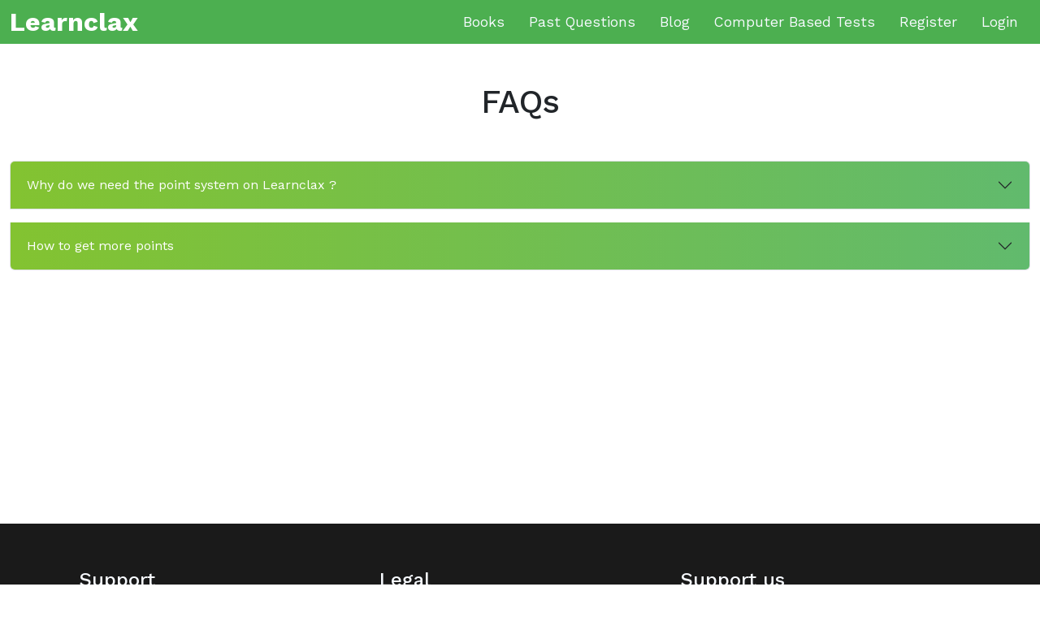

--- FILE ---
content_type: text/html; charset=UTF-8
request_url: https://carlesto.com/support/documentations/faqs
body_size: 4375
content:
<!DOCTYPE html>
<html lang="en">

<head>

   <meta charset="UTF-8">
   <meta name="viewport" content="width=device-width, initial-scale=1.0">
   <meta http-equiv="X-UA-Compatible" content="ie=edge">
   <meta http-equiv="Content-Type" content="text/html; charset=utf-8">
   <title>FAQs</title>
   <meta name="Description" content="">
   <!--Refresh page in case of 419 error-->
   <!--TODO Remove for now, might be cause of SEO redirect-->
   

   <!-- Open Graph -------->
   <meta property="og:title" content="FAQs" />
   <meta property="og:description" content="">
   <meta property="og:image" content="https://carlesto.com/assets/img/black-logo-full.jpg">
   <meta property="og:url" content="https://carlesto.com/support/documentations/faqs" />
   <meta property="og:type" content="article" />
   <meta name="twitter:card" content="summary_large_image">

   <!-- CSRF Token -->
   <meta name="csrf-token" content="tcBE5diWkQSkh1P9b9GsDGU8j8QxhyOns6tLty3X">

   <!-- Favicon -->
   <link href="https://carlesto.com/assets/img/favicon.ico" rel="icon">

   <!-- CSS here -->
   <link href="https://cdn.jsdelivr.net/npm/bootstrap@5.3.0/dist/css/bootstrap.min.css" rel="stylesheet">
   <!-- Icon Font Stylesheet -->
   <link rel="stylesheet" href="https://cdnjs.cloudflare.com/ajax/libs/font-awesome/6.2.0/css/all.min.css"
      rel="stylesheet" />
   <link href="https://carlesto.com/assets/css/bootstrap-negative-margin.min.css" rel="stylesheet">
   <link rel="stylesheet"
      href="https://cdn.jsdelivr.net/npm/bootstrap-select@1.14.0-beta3/dist/css/bootstrap-select.min.css">
   <link rel="stylesheet" href="https://carlesto.com/assets/css/bootstrap-select.css">

   <!--------Font---------->
   <link rel="stylesheet"
      href="//fonts.googleapis.com/css?family=Work+Sans%3A400%2C300%2C500%2C600%2C700%2C800%2C900&amp;subset=latin%2Clatin-ext&amp;ver=8.0.1"
      type="text/css" media="all">

   <link rel="stylesheet" href="https://carlesto.com/assets/css/main.css">
   <link rel="stylesheet" href="https://carlesto.com/assets/css/components.css">

   
    </head>

<body>

   <!--Navbar-->
<nav class="navbar navbar-expand-lg navbar-dark bg-primary-custom sticky-top py-1">
   <div class="container-fluid">
     <div class="align-items-center d-flex">
              <a class="navbar-brand mb-0 fw-bold text-white" href="/">Learnclax</a>
       
            </div>
     
     <button class="navbar-toggler" type="button" data-bs-toggle="collapse" data-bs-target="#navbarNavAltMarkup" aria-controls="navbarNavAltMarkup" aria-expanded="false" aria-label="Toggle navigation">
       <span class="navbar-toggler-icon"></span>
     </button>
     <div class="collapse navbar-collapse justify-content-end" id="navbarNavAltMarkup">
       <div class="navbar-nav float-lg-end">
         <a class="nav-link" href="https://carlesto.com/books">Books</a>
         <a class="nav-link" href="https://carlesto.com/past-questions">Past Questions</a>
         <a class="nav-link" href="https://carlesto.com/blog">Blog</a>
         <a class="nav-link" href="https://carlesto.com/cbt">Computer Based Tests</a>
                  <a href="https://carlesto.com/register" class="nav-item nav-link">Register</a>
         <a href="https://carlesto.com/login" class="nav-item nav-link">Login</a>
         
                </div>
     </div>
   </div>
 </nav>
       
   <main class="mt-5">
      <section class="container-fluid">
        <h1 class="my-5 text-capitalize text-center">FAQs</h1>
        <div class="accordion" id="accordionsNotOpen">
            <div class="accordion-item mb-3">
    <button class="accordion-button collapsed bg-tertiary-gradient text-white accordion-header" type="button" data-bs-toggle="collapse" data-bs-target="#accordion-1">
      Why do we need the point system on Learnclax ?
    </button>

  <div id="accordion-1" class="accordion-collapse collapse"  data-bs-parent="#accordionsNotOpen">
    <div class="accordion-body">
     <figure class="text-start" quote="Leave the world better than you found it ." source="Robert Baden Powell" >
   <blockquote class="blockquote">
     <p>Leave the world better than you found it .</p>
   </blockquote>
       <figcaption class="blockquote-footer">
      <cite title="Source Title">Robert Baden Powell</cite>
    </figcaption>
    </figure>                <figure class="text-start" quote="To leave the world a little better than you found it. That's the best a man can ever do." source="Paul Auster" >
   <blockquote class="blockquote">
     <p>To leave the world a little better than you found it. That&#039;s the best a man can ever do.</p>
   </blockquote>
       <figcaption class="blockquote-footer">
      <cite title="Source Title">Paul Auster</cite>
    </figcaption>
    </figure>                <figure class="text-start" quote="Leave Learnclax better than you found it, by adding to the community." source="Learnclax" >
   <blockquote class="blockquote">
     <p>Leave Learnclax better than you found it, by adding to the community.</p>
   </blockquote>
       <figcaption class="blockquote-footer">
      <cite title="Source Title">Learnclax</cite>
    </figcaption>
    </figure>
                <p>With Learnclax, we are trying to create a community of students and teachers where
                    lecture
                    materials and past questions can be shared freely to help one another. Our goal is to have as much
                    Books and
                    Past questions as possible. We hope to be the go-to website for every book and past question that
                    ever
                    existed.</p>
                <p>We cannot create this community alone. We need your help to grow this community, just as much as you
                    need
                    this community to aid your study. This is why we plead with you to leave a book or past question
                    that is not
                    already on Learnclax. We are very happy when we get a new book or past question on
                    Learnclax, because it gets us one document closer to our goals.</p>
                <p>We introduced the point system, to reward those who contribute more to the community with more access
                    to
                    books and past questions.</p>
                <p>We made Learnclax free for downloads for a year, to see how much documents our users
                    will
                    contribute to this noble cause. People dowloaded documents without caring to share documents they
                    have
                    already.</p>
                <p>Some of the documents you download are uploaded by fellow community members. it wouldn't be fair if
                    you only
                    take away from the website and not give back.</p>
                <p>We are plead that with you to find a way to contribute to the community, by earning points from the
                    ways we
                    have provided. </p>
    </div>
  </div>
</div>




            <div class="accordion-item mb-3">
    <button class="accordion-button collapsed bg-tertiary-gradient text-white accordion-header" type="button" data-bs-toggle="collapse" data-bs-target="#accordion-2">
      How to get more points
    </button>

  <div id="accordion-2" class="accordion-collapse collapse"  data-bs-parent="#accordionsNotOpen">
    <div class="accordion-body">
     <ul class="list-group">
                    <p>You get points when;</p>

                    <div class="list-group-item list-group-item-action active p-3 bg-gradient" aria-current="true">
                        <div class="d-flex w-100 justify-content-between">
                            <h5 class="mb-1">Referrals</h5>
                        </div>
                    </div>

                    <li class="list-group-item"><a href="https://carlesto.com/dashboard/referrals#copyReferral"
                            target="_blank">You
                            refer</a> a friend to Learnclax and they verify their account
                    </li>
                    <li class="list-group-item">Your referral uploads a material</li>

                    <div class="list-group-item list-group-item-action active p-3 bg-gradient" aria-current="true">
                        <div class="d-flex w-100 justify-content-between">
                            <h5 class="mb-1">Materials</h5>
                        </div>
                    </div>

                    
                    <li class="list-group-item">
                        A User, downloads a material you have uploaded.
                        <p>
                            <i>So you basically <b>earn points forever</b> for uploading a document. </i>
                        </p>
                    </li>
                    <li class="list-group-item">
                        You share materials on social media groups and a user downloads it.
                        <p>Tip: <i>Documents with low points get more downloads than documents with high points. Sharing
                                documents
                                with low points will increase your chances of getting rewarded, as you only get document
                                share bonus
                                when the user sucessfully downloads the document you shared.</i>
                        </p>
                    </li>

                    <div class="list-group-item list-group-item-action active p-3 bg-gradient" aria-current="true">
                        <div class="d-flex w-100 justify-content-between">
                            <h5 class="mb-1">Others</h5>
                        </div>
                    </div>

                    <li class="list-group-item">When you <a href="https://carlesto.com/dashboard/points/buy"
                            target="_blank">buy points</a>.</li>

                    <li class="list-group-item">
                        <a href="https://carlesto.com/dashboard/points/leaderboard" target="_blank">See</a> points other users
                        have
                        gained.
                    </li>
                </ul>
    </div>
  </div>
</div>




        </div>

        

              <div class="my-3">
         <!-- leaderboard -->
         <ins class="adsbygoogle" style="display:block" data-ad-client="ca-pub-2086598104283161" data-ad-slot="1031763104" data-ad-format="auto" data-full-width-responsive="true"></ins>
         <script>
            (adsbygoogle = window.adsbygoogle || []).push({});
         </script>
      </div>
   
    </section>
   </main>

   <section id="footer" class="footer_widget">
    <div class="video_overlay">

        <div class="container">
            <div class="row">
                <div class="col-lg-2"></div>
                <div class="col-lg-8">
                    <div class="gcse-search"></div>
                </div>
                <div class="col-lg-2"></div>
            </div>
        </div>

        <div class="container">
            <div class="row main_widget">
                <div class="col-lg">
                    <div class="footer_title">
                        <p class="h4">Support</p>
                        <div class="separator"></div>
                    </div>
                    <p>
                        <a href="https://carlesto.com/support/contact"> Contact Us</a>

                    </p>
                    <hr>
                    <p>
                        <a href="https://carlesto.com/support/documentations/faqs"> FAQs</a>

                    </p>
                    <hr>
                    <p>
                        <a href="https://carlesto.com/support/sitemaps"> Sitemaps</a>

                    </p>
                    <hr>
                </div>

                <div class="col-lg">
                    <div class="single_widget">
                        <div class="footer_title">
                            <p class="h4">Legal</p>
                            <div class="separator"></div>
                        </div>
                        <p>
                            <a href="/legal/privacy-policy"> Privacy Policy</a>

</a>
                        </p>
                        <hr>
                        <p>
                            <a href="https://carlesto.com/legal/copyright"> Copyright</a>

</a>
                        </p>
                        <hr>
                    </div>
                </div>
                
                <div class="col-lg">
                    <div class="single_widget ">

                        <div class="footer_title">
                            <p class="h4">Support us</p>
                            <div class="separator"></div>
                        </div>

                        <div class="footer_subcribs_area">
                            <p>We put a lot of effort and resources to keep the materials you enjoy in LearnClax free.
                            </p>
                            <p>Consider buying points.</p>
                        </div>
                        <div class="d-grid">
                            <a href="https://carlesto.com/dashboard/points/buy" role="button" rel="noindex"
                                class="btn btn-lg btn-primary-custom"><i class="fas fa-heart" aria-hidden="true"
                                    style="color:#FC121E"></i>Buy points</a>
                        </div>
                    </div>
                </div>

            </div>
        </div>
    </div>
</section>

<!--END OF FOOTER WIDGET SECTION-->
<section class="footer">
    <div style="display:none">

    </div>
    <div class="container">
        <div class="row">
            <div class="col-lg-12">
                <div class="main_footer">
                    <div class="row">

                        <div class="col-lg-6 col-xs-12">
                            <div class="copyright_text">
                                <p>All Rights Reserved &copy; 2019-
                                    2025 | Developed by
                                    <a href="https://jaycode.dev"> JayCode</a>

                                </p>
                                <p class="mt-4">
                                    <a href="https://t.me/yotjob">Telegram Channel</a>
                                </p>
                            </div>
                        </div>

                        

                    </div>
                </div>
            </div>
        </div>
    </div>
</section>
   <script src="https://ajax.googleapis.com/ajax/libs/jquery/3.6.3/jquery.min.js"></script>
   <script src="https://cdn.jsdelivr.net/npm/bootstrap@5.3.0/dist/js/bootstrap.bundle.min.js"></script>
   <script src="https://cdn.jsdelivr.net/npm/sweetalert2@11"></script>
   <script src="https://cdn.jsdelivr.net/npm/bootstrap-select@1.14.0-beta3/dist/js/bootstrap-select.min.js"></script>
   <script src="https://carlesto.com/assets/js/bootstrap-select.js"></script>
   <script src="https://carlesto.com/assets/js/main.js"></script>
   <script src="https://carlesto.com/assets/js/components.js"></script>
   <script src="https://carlesto.com/assets/js/dashboard/model.js"></script>
      <script>
      $(document).ready(function () {
               localStorage.removeItem(" JILUyDO6Zvht");
             }) 
   </script>
   
   
   
   
   <!-- Facebook Pixel Code -->
   <script>
      !function(f,b,e,v,n,t,s)
            {if(f.fbq)return;n=f.fbq=function(){n.callMethod?
            n.callMethod.apply(n,arguments):n.queue.push(arguments)};
            if(!f._fbq)f._fbq=n;n.push=n;n.loaded=!0;n.version='2.0';
            n.queue=[];t=b.createElement(e);t.async=!0;
            t.src=v;s=b.getElementsByTagName(e)[0];
            s.parentNode.insertBefore(t,s)}(window,document,'script',
            'https://connect.facebook.net/en_US/fbevents.js');
            fbq('init', '359476856001299'); 
            fbq('track', 'PageView');
   </script>

   <!-- Google tag (gtag.js) -->
   <script async src="https://www.googletagmanager.com/gtag/js?id=G-LMVVLXYV9Y"></script>
   <script>
      window.dataLayer = window.dataLayer || [];
  function gtag(){dataLayer.push(arguments);}
  gtag('js', new Date());

  gtag('config', 'G-LMVVLXYV9Y');
   </script>


   <!-----Adsense Source Code ------>
   <script async src="https://pagead2.googlesyndication.com/pagead/js/adsbygoogle.js?client=ca-pub-2086598104283161"
      crossorigin="anonymous"></script>

   
       <style>
        .list-group-item.active {
            background-color: var(--secondary);
            border-color: var(--secondary);
        }
    </style>
    <script defer src="https://static.cloudflareinsights.com/beacon.min.js/vcd15cbe7772f49c399c6a5babf22c1241717689176015" integrity="sha512-ZpsOmlRQV6y907TI0dKBHq9Md29nnaEIPlkf84rnaERnq6zvWvPUqr2ft8M1aS28oN72PdrCzSjY4U6VaAw1EQ==" data-cf-beacon='{"version":"2024.11.0","token":"883c39e8e14a43cf8b530bc7e87a6760","r":1,"server_timing":{"name":{"cfCacheStatus":true,"cfEdge":true,"cfExtPri":true,"cfL4":true,"cfOrigin":true,"cfSpeedBrain":true},"location_startswith":null}}' crossorigin="anonymous"></script>
</body>

</html>

--- FILE ---
content_type: text/html; charset=utf-8
request_url: https://www.google.com/recaptcha/api2/aframe
body_size: 267
content:
<!DOCTYPE HTML><html><head><meta http-equiv="content-type" content="text/html; charset=UTF-8"></head><body><script nonce="kT6yiEOk2qscgqzjEIWPCg">/** Anti-fraud and anti-abuse applications only. See google.com/recaptcha */ try{var clients={'sodar':'https://pagead2.googlesyndication.com/pagead/sodar?'};window.addEventListener("message",function(a){try{if(a.source===window.parent){var b=JSON.parse(a.data);var c=clients[b['id']];if(c){var d=document.createElement('img');d.src=c+b['params']+'&rc='+(localStorage.getItem("rc::a")?sessionStorage.getItem("rc::b"):"");window.document.body.appendChild(d);sessionStorage.setItem("rc::e",parseInt(sessionStorage.getItem("rc::e")||0)+1);localStorage.setItem("rc::h",'1764650271110');}}}catch(b){}});window.parent.postMessage("_grecaptcha_ready", "*");}catch(b){}</script></body></html>

--- FILE ---
content_type: text/css
request_url: https://carlesto.com/assets/css/bootstrap-select.css
body_size: -305
content:
.dropdown-menu {
   width: 100%;
 }

.dropdown-menu [role='listbox'] {
    overflow-x: auto !important;
 }

 .bootstrap-select .dropdown-toggle .filter-option-inner-inner {
   padding: .3rem;
}

--- FILE ---
content_type: text/css
request_url: https://carlesto.com/assets/css/main.css
body_size: 1365
content:
@import url('components.css');
/********** Template CSS **********/
:root {
  --primary: #4caf50;
  --secondary: #61ba6d;
  --tertiary:#83c331 ;
  --light: #F7FAFF;
  --dark: #1D1D27;
  --dark-purple: #302a39;
  
}

body{
  font-size: 1.1rem;
  background: #fff;
  line-height: 26px;
  font-family: work sans,Roboto,sans-serif;
}

*::-webkit-scrollbar {
  width: 10px;
}

*::-webkit-scrollbar-thumb {
  background: #888;
  border-radius: 10px;
}

*::-webkit-scrollbar-thumb:hover {
  background: #555;
}

*::-webkit-scrollbar-track {
  background: #f1f1f1;
}

.bg-primary-custom {
    background-color: var(--primary) !important;
    
}
.bg-secondary-custom {
  background-color: var(--secondary) !important;
  
}

.bg-secondary-custom-gradient {
  background: linear-gradient(to right, var(--secondary), var(--tertiary)) !important;
 
}

.bg-tertiary{
  background-color: var(--tertiary) !important;

}

.bg-tertiary-gradient{
  background: linear-gradient(to left, var(--secondary), var(--tertiary)) !important;
 
}

.navbar-brand{font-size: xx-large;}
/************* Links ***************/
a{
  text-decoration: none;
}
/**********Buttons*****/
.btn-primary-custom{
  background: var(--primary) !important;
}
.btn-secondary-custom {
  background: linear-gradient(to right, var(--secondary), var(--tertiary)) !important;
  transition: 0.5s;
  border-color: transparent;
}
.btn-secondary-custom:hover {
  background: linear-gradient(to left, var(--secondary), var(--tertiary)) !important;
  
}

.btn-dark-purple {
  background: var(--dark-purple) !important;
}


/********************************** AJAX LOADER *********************/
.ajax-loader-container {
  position: fixed;
  height: 100%;
  width: 100%;
  top: 0%;
  background: rgb(0, 0, 0); /* Fallback color */
  background-color: rgba(0, 0, 0, 0.5); /* Black background with 0.5 opacity */
  z-index: 1000;
}
.ajax-loader {
  display: inline-block;
  position: fixed;
  width: 100%;
  height: 100%;
  top: 45%;
  left: 47%;
  z-index: 1000;
}
.ajax-loader-body {
  content: "";
  position: absolute;
  height: 100%;
  background: rgb(0, 0, 0); /* Fallback color */
  background-color: rgba(0, 0, 0, 0.5); /* Black background with 0.5 opacity */
  z-index: 1000;
}
.ajax-loader div {
  display: inline-block;
  position: absolute;
  left: 8px;
  width: 16px;
  background: #fff;
  animation: ajax-loader 1.2s cubic-bezier(0, 0.5, 0.5, 1) infinite;

  height: 20px;
}
/* web safe colors: https://www.w3schools.com/colors/colors_shades.asp**/
.ajax-loader div:nth-child(1) {
  left: 8px;
  animation-delay: -0.24s;
  background-color: var(--primary);
  border-radius: 3px;
}
.ajax-loader div:nth-child(2) {
  left: 32px;
  animation-delay: -0.12s;
  background-color: var(--secondary);
  border-radius: 3px;
}
.ajax-loader div:nth-child(3) {
  left: 56px;
  background-color: var(--tertiary);
  border-radius: 3px;
}
@keyframes ajax-loader {
  0% {
    top: 6px;
    height: 51px;
  }
  50%,
  100% {
    top: 19px;
    height: 26px;
  }
}


/***********Separator ***********/
.separator {
  height: 1px;
  margin: 20px 0px;
  background: #e8d5d5;
  position: relative;
}
.separator:after {
  position: absolute;
  left: 0;
  bottom: 0;
  height: 2px;
  width: 40%;
  background: var(--primary);
  content: "";
}
/***********Form Fields *********/
.form-label{
  font-weight: bold;
}

/****Pagination Links *****/
.active>.page-link, .page-link.active {
  z-index: 3;
  color: var(--bs-pagination-active-color);
  background-color: var(--primary);
  border-color: var(--primary);
}



/*FOOTER WIDGET SECTION */

.footer_widget {
  background: #1a1a1a;
  color: var(--light);
  background-size: cover;
  margin-top: 1px;
}
.footer_widget .main_widget {
  padding: 55px 15px 10px 15px;
  overflow: hidden;
}
.main_widget a {
  text-decoration: none;
  color: var(--light);
}

.single_widget {
  margin-bottom: 30px;
}

.single_widget li.single_latest_news {
  margin-bottom: 20px;
}

/*footer section*/
.footer {
  background: #000000;
}
.footer .main_footer {
  overflow: hidden;
  padding: 40px 0px;
  margin-bottom: 50px;
}
.footer .flowus {
  text-align: right;
}
.footer .flowus a i {
  color:var(--light);
  font-size: 1.3rem;
  padding: 5px;
  border-radius: 0;
  width: 33px;
  height: 30px;
  text-align: center;
  line-height: 18px;
  margin-right: 5px;
  margin-top: 10px;
}
.footer .flowus a i:hover {
  border: 1px solid var(--primary);
}

.copyright_text {
  text-align: left;
}
.copyright_text p {
  color: #fff;
  line-height: 25px;
  max-width: 100%;
  padding-top: 15px;
}

.copyright_text p a {
  padding: 0px 10px;
  color: var(--primary);
}


.facebook-bg {
  background-color: #3b5998;
}
.twitter-bg {
  background-color: #55acee;
}
.google-plus-bg {
  background-color: #dd4b39;
}
.github-bg {
  background-color: #4183c4 !important;
}
.fa-whatsapp  {
  color:#fff;
  background:
  linear-gradient(#25d366,#25d366)10px 84%/10px 15px no-repeat,
  radial-gradient(#25d366 60%,transparent 0);
}
.instagram-bg {
  background: #f09433;
  background: -moz-linear-gradient(
    45deg,
    #f09433 0%,
    #e6683c 25%,
    #dc2743 50%,
    #cc2366 75%,
    #bc1888 100%
  );
  background: -webkit-linear-gradient(
    45deg,
    #f09433 0%,
    #e6683c 25%,
    #dc2743 50%,
    #cc2366 75%,
    #bc1888 100%
  );
  background: linear-gradient(
    45deg,
    #f09433 0%,
    #e6683c 25%,
    #dc2743 50%,
    #cc2366 75%,
    #bc1888 100%
  );
  filter: progid:DXImageTransform.Microsoft.gradient( startColorstr='#f09433', endColorstr='#bc1888',GradientType=1 );
}


/********Ranks *******/

/**** Librarian ****/
.fa-star.rank {
  color: #c94c4c;
}
/**** Moderator ****/
.fa-shield-alt.rank {
  color: #a77044;
}
/**** Manager ****/
.fa-medal.rank {
  color: #a7a7ad;
}
/**** Admin ****/
.fa-award.rank {
  color: gold;
}



@media only screen and (max-width: 600px) {
  .before-sticky-ad {
    display: flex !important;
  }
}

@media (max-width: 768px) {
  .navbar-brand {
    display: none;
  }
  .navbar-nav .open .dropdown-menu {
    background-color: white;
  }
  .copyright_text {
    text-align: center;
  }
  .footer_socail {
    text-align: center;
  }

  .single_widget ul li a i {
    width: 3%;
    margin-right: 2%;
  }
  .footer_widget {
    text-align: center;
  }
  .flowus {
    text-align: center !important;
  }
  .copyright_text {
    text-align: center;
  }
  .page-loader {
    left: 15%;
  }
}

@media (max-width: 576px) {
  .page-loader {
    left: 7%;
  }
  
  .before-sticky-ad {
    display: flex !important;
  }
}
@media (max-width: 464px) {
  .page-loader {
    left: -10%;
  }
}


--- FILE ---
content_type: text/css
request_url: https://carlesto.com/assets/css/components.css
body_size: 324
content:
/*** Navbar ***/
.nav-link{
color: var(--light) !important;
padding: 10px 15px !important;
}

.nav-link:hover {
color: var(--tertiary) !important;
}

/*********Sidebar***********/
#sideBar{
 width: 280px;
}

.menu{
   width: 100%;
  }
  
   .menu .item{
   position: relative;
   cursor: pointer;
  }
  
   .menu .item a{
   color: #fff;
   font-size: 16px;
   text-decoration: none;
   display: block;
   padding: 5px 20px;
   line-height: 60px;
  }
  
.menu .item a:hover{
      color: #7386D5;
      background: #fff;
   transition: 0.3s ease;
  }
  
 .menu .item i{
   margin-right: 15px;
  }
  
 .menu .item a .dropdown{
   position: absolute;
   right: 0;
   margin: 20px 10px;
   transition: 0.3s ease;
  }
  
 .menu .item .sub-menu{
   background: var(--secondary);
   display: none;
  }
  

  
  .rotate{
   transform: rotate(90deg);
  }
  
  
  
    .menu img{
      width: 130px;
      margin: 15px;
    }
/*** Hero Header ***/
.hero-header {
background:
      url(/assets/img/bg-dot.png),
      url(/assets/img/bg-dot.png),
      url(/assets/img/bg-round.png),
      url(/assets/img/bg-tree.png),
      url(/assets/img/bg-bottom-hero.png);
background-position:
      10px 10px,
      bottom 190px right 10px,
      left 55% top -1px,
      left 45% bottom -1px,
      center bottom -1px;
background-repeat: no-repeat;
}

/******Flash Message******/
#toastPlacement{
   position: fixed !important;
   z-index: 1;
   margin-top: 6rem;
}

/***********Search Bar *******/
.search-form{
  padding: 3rem 0 7rem;
  border-radius: 0 0 2rem 2rem;
}

.search-area p {
  color: #595959;
}

.search-form [type='submit'] {
  background-color: #302a39;
  width: 100%;
  color: white;
  border: none; /* Prevent double borders */
  cursor: pointer;
}

/**********Cards*************/

.book-card .card-left{
 background: linear-gradient(to bottom, var(--secondary),var( --tertiary)) !important;
}


/****************************ADS********************************/

.before-sticky-ad{
  display:none;
  z-index: 26;
}
.sticky-ad {
 bottom:0;
 position: fixed;
 text-align: center;
 min-height: inherit;
  min-width: 100%;
 background-color: #f0f0f0;

}

/***********Tab List ********/
.list-group-item-action.active {
   background: var(--primary);
   border-color: snow;
}


--- FILE ---
content_type: text/javascript
request_url: https://carlesto.com/assets/js/main.js
body_size: 3936
content:
$(document).ready(function () {
   // Sticky Navbar
   $(window).scroll(function () {
      if ($(this).scrollTop() > 45) {
         $('.navbar').addClass('shadow-sm');
      } else {
         $('.navbar').removeClass('shadow-sm');
      }
   });
   //AJAX loader
   window.call_ajax_loader = function () {
      $('body').append('<div class="ajax-loader-container" ><div class="ajax-loader"><div></div><div></div><div></div></div></div>')
   }

   window.end_ajax_loader = function () {
      $('.ajax-loader-container').remove()
   }


   $('form').change(function () {
      //Prevent abrupt closing of window
      var validNavigation = false;
      // Attach the event submit for all forms in the page
      $("form").on("submit", function () {
         validNavigation = true;
      });

      window.addEventListener('beforeunload', function (e) {
         if (validNavigation == false) {
            e.preventDefault();
            e.returnValue = '';
         }

      })

   });

});


//https://codepen.io/shaikmaqsood/pen/XmydxJ

function copyToClipboard(element) {
  var copyText = document.getElementById(element);
  // Select the text field
  copyText.select();
  copyText.setSelectionRange(0, 99999); // For mobile devices
  // Copy the text inside the text field
  //this will only work over https
  navigator.clipboard.writeText(copyText.value);
  // Alert the copied text
  Swal.fire({
      title: "Success",
      html: "<b>Copied : </b>" + copyText.value,
      icon: "info",
      closeOnClickOutside: true,
  });
}


//DEVICE FINGERPRINTING
/*
***************************************************
** https://codepen.io/run-time/pen/XJNXWV?editors=1111
***************************************************

This code was modified to be crossbrowser consistent
You can easily check old general.js for the legacy code. i just minified the whole code.

***************************************************
*/

var sha256=function(){for(var e,t=1,r=[],f=[];++t<18;)for(e=t*t;e<312;e+=t)r[e]=1;function n(e,t){return Math.pow(e,1/t)%1*4294967296|0}for(t=1,e=0;t<313;)r[++t]||(f[e]=n(t,2),r[e++]=n(t,3));function i(e,t){return e>>>t|e<<32-t}return function n(a){for(var o,s,c,h=f.slice(t=0),u=unescape(encodeURI(a)),l=[],g=u.length,x=[];t<g;)x[t>>2]|=(255&u.charCodeAt(t))<<8*(3-t++%4);for(g*=8,x[g>>5]|=128<<24-g%32,x[c=g+64>>5|15]=g,t=0;t<c;t+=16){for(o=h.slice(e=0,8);e<64;o[4]+=s)e<16?l[e]=x[e+t]:l[e]=(i(s=l[e-2],17)^i(s,19)^s>>>10)+(0|l[e-7])+(i(s=l[e-15],7)^i(s,18)^s>>>3)+(0|l[e-16]),o.unshift((s=(o.pop()+(i(a=o[4],6)^i(a,11)^i(a,25))+((a&o[5]^~a&o[6])+r[e])|0)+(0|l[e++]))+(i(g=o[0],2)^i(g,13)^i(g,22))+(g&o[1]^o[1]&o[2]^o[2]&g));for(e=8;e--;)h[e]=o[e]+h[e]}for(u="";e<63;)u+=(h[++e>>3]>>4*(7-e%8)&15).toString(16);return u}}();!function(e,t,r){"undefined"!=typeof module&&module.exports?module.exports=r():"function"==typeof define&&define.amd?define(r):t[e]=r()}("Fingerprint",this,function(){"use strict";var e=function(e){var t,r;t=Array.prototype.forEach,r=Array.prototype.map,this.each=function(e,r,f){if(null!==e){if(t&&e.forEach===t)e.forEach(r,f);else if(e.length===+e.length){for(var n=0,i=e.length;n<i;n++)if(r.call(f,e[n],n,e)==={})return}else for(var a in e)if(e.hasOwnProperty(a)&&r.call(f,e[a],a,e)==={})return}},this.map=function(e,t,f){var n=[];return null==e?n:r&&e.map===r?e.map(t,f):(this.each(e,function(e,r,i){n[n.length]=t.call(f,e,r,i)}),n)},"object"==typeof e?(this.hasher=e.hasher,this.screen_resolution=e.screen_resolution,this.screen_orientation=e.screen_orientation,this.canvas=e.canvas,this.ie_activex=e.ie_activex):"function"==typeof e&&(this.hasher=e)};return e.prototype={get:function(){function e(){(e=document.createElement("canvas")).width=256,e.height=128,t=e.getContext("webgl2")||e.getContext("experimental-webgl2")||e.getContext("webgl")||e.getContext("experimental-webgl")||e.getContext("moz-webgl");try{var e,t,r=t.createBuffer();t.bindBuffer(t.ARRAY_BUFFER,r);var f=new Float32Array([-.2,-.9,0,.4,-.26,0,0,.7321,0]);t.bufferData(t.ARRAY_BUFFER,f,t.STATIC_DRAW),r.itemSize=3,r.numItems=3;var n=t.createProgram(),i=t.createShader(t.VERTEX_SHADER);t.shaderSource(i,"attribute vec2 attrVertex;varying vec2 varyinTexCoordinate;uniform vec2 uniformOffset;void main(){varyinTexCoordinate=attrVertex+uniformOffset;gl_Position=vec4(attrVertex,0,1);}"),t.compileShader(i);var a=t.createShader(t.FRAGMENT_SHADER);t.shaderSource(a,"precision mediump float;varying vec2 varyinTexCoordinate;void main() {gl_FragColor=vec4(varyinTexCoordinate,0,1);}"),t.compileShader(a),t.attachShader(n,i),t.attachShader(n,a),t.linkProgram(n),t.useProgram(n),n.vertexPosAttrib=t.getAttribLocation(n,"attrVertex"),n.offsetUniform=t.getUniformLocation(n,"uniformOffset"),t.enableVertexAttribArray(n.vertexPosArray),t.vertexAttribPointer(n.vertexPosAttrib,r.itemSize,t.FLOAT,!1,0,0),t.uniform2f(n.offsetUniform,1,1),t.drawArrays(t.TRIANGLE_STRIP,0,r.numItems)}catch(o){}var s="",c=new Uint8Array(131072);return t.readPixels(0,0,256,128,t.RGBA,t.UNSIGNED_BYTE,c),s=JSON.stringify(c).replace(/,?"[0-9]+":/g,""),document.createTextNode(sha256(s))}setTimeout(e,1);var t=[];return t.push(navigator.language),t.push(screen.colorDepth),this.screen_resolution&&void 0!==this.getScreenResolution()&&t.push(this.getScreenResolution().join("x")),(t.push(new Date().getTimezoneOffset()),t.push(this.hasSessionStorage()),t.push(this.hasLocalStorage()),t.push(!!window.indexedDB),document.body?t.push(typeof document.body.addBehavior):t.push("undefined"),t.push(typeof window.openDatabase),t.push(navigator.cpuClass),t.push(navigator.platform),t.push(e()),this.canvas&&this.isCanvasSupported()&&t.push(this.getCanvasFingerprint()),this.hasher)?this.hasher(t.join("###"),31):this.murmurhash3_32_gc(t.join("###"),31)},murmurhash3_32_gc:function(e,t){var r,f,n,i,a,o,s,c;for(r=3&e.length,f=e.length-r,n=t,a=3432918353,o=461845907,c=0;c<f;)s=255&e.charCodeAt(c)|(255&e.charCodeAt(++c))<<8|(255&e.charCodeAt(++c))<<16|(255&e.charCodeAt(++c))<<24,++c,n^=s=(65535&(s=(s=(65535&s)*a+(((s>>>16)*a&65535)<<16)&4294967295)<<15|s>>>17))*o+(((s>>>16)*o&65535)<<16)&4294967295,n=(65535&(i=(65535&(n=n<<13|n>>>19))*5+(((n>>>16)*5&65535)<<16)&4294967295))+27492+(((i>>>16)+58964&65535)<<16);switch(s=0,r){case 3:s^=(255&e.charCodeAt(c+2))<<16;case 2:s^=(255&e.charCodeAt(c+1))<<8;case 1:s^=255&e.charCodeAt(c),n^=s=(65535&(s=(s=(65535&s)*a+(((s>>>16)*a&65535)<<16)&4294967295)<<15|s>>>17))*o+(((s>>>16)*o&65535)<<16)&4294967295}return n^=e.length,n^=n>>>16,n=(65535&n)*2246822507+(((n>>>16)*2246822507&65535)<<16)&4294967295,n^=n>>>13,n=(65535&n)*3266489909+(((n>>>16)*3266489909&65535)<<16)&4294967295,(n^=n>>>16)>>>0},hasLocalStorage:function(){try{return!!window.localStorage}catch(e){return!0}},hasSessionStorage:function(){try{return!!window.sessionStorage}catch(e){return!0}},isCanvasSupported:function(){var e=document.createElement("canvas");return!!(e.getContext&&e.getContext("2d"))},isIE:function(){return"Microsoft Internet Explorer"===navigator.appName||!!("Netscape"===navigator.appName&&/Trident/.test(navigator.userAgent))},getPluginsString:function(){return this.isIE()&&this.ie_activex?this.getIEPluginsString():this.getRegularPluginsString()},getRegularPluginsString:function(){return this.map(navigator.plugins,function(e){var t=this.map(e,function(e){return[e.type,e.suffixes].join("~")}).join(",");return[e.name,e.description,t].join("::")},this).join(";")},getIEPluginsString:function(){return window.ActiveXObject?this.map(["ShockwaveFlash.ShockwaveFlash","AcroPDF.PDF","PDF.PdfCtrl","QuickTime.QuickTime","rmocx.RealPlayer G2 Control","rmocx.RealPlayer G2 Control.1","RealPlayer.RealPlayer(tm) ActiveX Control (32-bit)","RealVideo.RealVideo(tm) ActiveX Control (32-bit)","RealPlayer","SWCtl.SWCtl","WMPlayer.OCX","AgControl.AgControl","Skype.Detection"],function(e){try{return new ActiveXObject(e),e}catch(t){return null}}).join(";"):""},getScreenResolution:function(){var e;return this.screen_orientation?screen.height>screen.width?[screen.height,screen.width]:[screen.width,screen.height]:[screen.height,screen.width]},getCanvasFingerprint:function(){var e=document.createElement("canvas"),t=e.getContext("2d"),r='ABCDEFGHIJKLMNOPQRSTUVWXYZabcdefghijklmnopqrstuvwxyz!@#$%^&*()_+-={}|[]:"<>?;,.';return t.textBaseline="top",t.font="14px 'Arial'",t.textBaseline="alphabetic",t.fillStyle="#f60",t.fillRect(125,1,62,20),t.fillStyle="#069",t.fillText(r,2,15),t.fillStyle="rgba(102, 204, 0, 0.7)",t.fillText(r,4,17),e.toDataURL()}},e});

/***************************************************
*/

//device Identifier
// JILUyDO6Zvht is kind of the user id (lcx_id from old);
// 1IoAj4NsWjDaQ is the device_id (lcx_device_id from old);
window.deviceIdentifier = function(){

  if(localStorage.getItem('JILUyDO6Zvht')){
      return localStorage.getItem('JILUyDO6Zvht');
  }else{
      function logDeviceIdentifier(deviceIdentifier){
          //SEND AJAX REQUEST
          $.ajax({
              type:'POST',
              url: "/users/log-device-identifier",
              data:{deviceIdentifier:deviceIdentifier},
              headers: {
                'X-CSRF-TOKEN': $('meta[name="csrf-token"]').attr('content')
              },
              success: function(response) {
                  localStorage.setItem('JILUyDO6Zvht', response.user_id);
                  return deviceIdentifier;
              }
          });
      }

      if(localStorage.getItem('1IoAj4NsWjDaQ')){
          //I PUT THE ==32 TO CHECK IF IT IS THE OLD DEVICE ID IT HAS, IF IT IS, THEN IT SHOULD GENERATE NEW ONE
          //YOU REMOVE THAT PART AFTER A YEAR OR SO
          //THIS FUNCTION HELPS TO SET JILUyDO6Zvht IN LOCAL STORAGE
          //DON'T WORRY ABOUT DOUBLE RECORDS IN DATABASE, IT IS CHECKED FOR IN BACKEND
          logDeviceIdentifier(localStorage.getItem('1IoAj4NsWjDaQ'));
      }else{

       function makeid(length) {
          var result           = '';
          var characters       = 'ABCDEFGHIJKLMNOPQRSTUVWXYZabcdefghijklmnopqrstuvwxyz0123456789';
          var charactersLength = characters.length;
          for ( var i = 0; i < length; i++ ) {
            result += characters.charAt(Math.floor(Math.random() *
       charactersLength));
         }
         return result;
      }

      //THE OLD DEVICE FINGERPRINT CODE ABOVE IS NO LONGER IN USE, REMOVE IT LATER
      var deviceIdentifier = makeid(32);
      //THIS FUNCTION HELPS TO SET JILUyDO6Zvht IN LOCAL STORAGE
      logDeviceIdentifier(deviceIdentifier);
      //I USED LOCAL STORAGE TO STORE THIS, SO EVEN WITH TOR BROWSER THE ID REMAINS THE SAME ONCE CAPTURED
       localStorage.setItem('1IoAj4NsWjDaQ',  deviceIdentifier);
      }
  }
}
//END OF DEVICE FINGER PRINTING


--- FILE ---
content_type: text/javascript
request_url: https://carlesto.com/assets/js/components.js
body_size: -133
content:
/*******Flash message */
document.addEventListener("DOMContentLoaded", function() {
   $('.toast').toast();
   $('.toast').toast("show");
 });

 /**********NO Follow links */
 $(document).on('click', '[data-link]', function (e) {
  var link = $(this).attr("data-link");
  window.location.href = link;
});

$('.google-login-button').on('click', function (e) {
  call_ajax_loader();
});

//Modal
$(document).on('click', '[data-modal-trigger]', function (e) {
  var modalID = $(this).attr("data-modal-trigger");
  $('#'+modalID).modal('show');
});

 //Sidebar
//toggle sub menus
$('.sub-btn').click(function(){
  $(this).nextAll('.sub-menu').slideToggle();
  $(this).find('.dropdown').toggleClass('rotate');
});

--- FILE ---
content_type: text/javascript
request_url: https://carlesto.com/assets/js/bootstrap-select.js
body_size: 103
content:
//https://developer.snapappointments.com/bootstrap-select/examples/
 //https://developer.snapappointments.com/bootstrap-select/options/

 const bootstrapSelectOptions = {
   showTick: true,
   size:'auto',
   dropupAuto: false,
   
 }
 $('.bootstrapSelectPlugin').selectpicker(bootstrapSelectOptions);

 $('#filterInstitution').change(function () {
  var institutionId = $('#filterInstitution').val();
  call_ajax_loader();//insert loader
  $.ajax({
     url: '/api/schools',
     method: 'POST',
     data: { institution: institutionId }
  }).done(function (response) {
     institution = response.data;

     $('#school').empty().selectpicker('destroy');
     $.each(institution.schools, function(key, data){
        $('#school').append('<option data-tokens="'+ data.acronym +'" value="' + data.id + '">' + data.name + '</option>');
           
     });
     $('#school').prop('title', 'Schools').selectpicker(bootstrapSelectOptions);

     $('#department').empty().selectpicker('destroy');
     $.each(institution.departments, function(key, data){
        $('#department').append('<option  value="' + data.id + '">' + data.name + '</option>');
           
     });

     var departmentTitleProp = 'Departments';
     if(institution.departments.length == 0){
       departmentTitleProp = 'Ignore';
     }
     $('#department').prop('title', departmentTitleProp).selectpicker(bootstrapSelectOptions);

     $('#level').empty().selectpicker('destroy');
     $.each(institution.levels, function(key, data){
        $('#level').append('<option  value="' + data.id + '">' + data.name + '</option>');
           
     });

     var levelTitleProp = 'Levels';
     if(institution.departments.length == 0){
       levelTitleProp = 'Ignore';
     }
     $('#level').prop('title', levelTitleProp).selectpicker(bootstrapSelectOptions);
     
     end_ajax_loader();//remove loader
  })
})

--- FILE ---
content_type: text/javascript
request_url: https://carlesto.com/assets/js/dashboard/model.js
body_size: 425
content:
$(".POSTForm, .PATCHForm, .DELETEForm").on("submit", function(e) {
    e.preventDefault();
    const $form = $(this);
    const formData = new FormData(this);
    const isDelete = $form.hasClass('DELETEForm');
    const isPatch = $form.hasClass('PATCHForm');

    // Add _method for PATCH requests
    if (isPatch) {
        formData.append("_method", "PATCH");
    }

    // Configure the request URL
    const url = isDelete
        ? `${$form.attr("action")}?${$.param($form.serializeArray())}`
        : $form.attr("action");

    $.ajax({
        url: url,
        method: isDelete ? "DELETE" : "POST",
        data: formData,
        processData: false,
        dataType: "json",
        contentType: false,
        xhrFields: {
            withCredentials: true  // Important for CORS with credentials
        },
        headers: {
            "X-CSRF-TOKEN": $('meta[name="csrf-token"]').attr("content"),
            "Accept": "application/json"
        },
        beforeSend: function() {
            call_ajax_loader();
            $(document).find(".error-text").remove();

            // Create error spans for each form field
            for (const [key, value] of formData) {
                const $field = $(`[name="${key}"]`);
                if ($field.length) {
                    $field.after(
                        $('<span>', {
                            class: `text-danger error-text ${key}-error`
                        })
                    );
                }
            }
        },
        error: function(response) {
            if (response.status === 0) {
                Swal.fire({
                    icon: 'error',
                    title: 'Connection Error',
                    text: 'Could not connect to the server. Please check your connection.'
                });
                return;
            }

            const errorData = response.responseJSON;
            if (errorData && errorData.errors) {
                $.each(errorData.errors, function(key, data) {
                    $(`.${key}-error`).text(data[0]);
                });
            }
        },
        success: function(response) {
            Swal.fire({
                icon: response.status,
                title: response.status,
                html: response.customMessage
            });

            setTimeout(() => {
                if (isDelete) {
                    window.close();
                } else if (response.redirect) {
                    window.location.href = response.redirect;
                } else if (isPatch) {
                    location.reload(true);
                }
            }, 2000);
        },
        complete: function() {
            end_ajax_loader();
        }
    });
});
